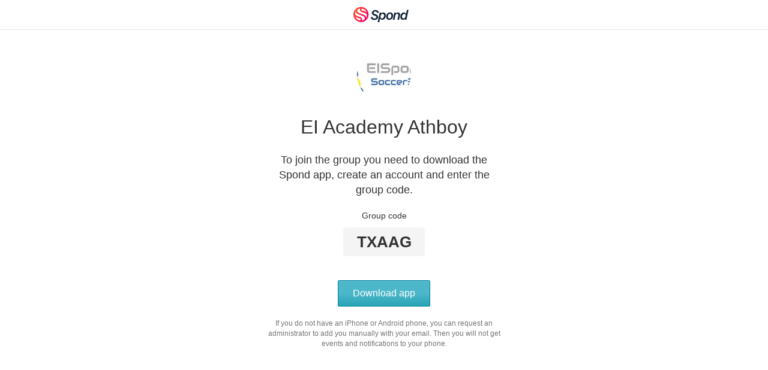

--- FILE ---
content_type: text/html; charset=utf-8
request_url: https://spond.com/landing/group/TXAAG
body_size: 401
content:
<!DOCTYPE html> <html> <head> <meta http-equiv="Content-Type" content="text/html; charset=utf-8"/> <meta name="viewport" content="width=device-width,initial-scale=1,maximum-scale=1,minimum-scale=1,user-scalable=no"/> <meta name="description" content="Spond is the best service for organizing sports teams, school bands and other groups. We send out millions of invitations each month on behalf of our users."/> <link rel="shortcut icon" href="/landing/group/favicon5abbacd22042788d5880.ico" type="image/x-icon"/> <title>Spond</title> <base href="/landing/group/"/> <script defer="defer" src="/landing/group/main.8b13a97a3e6718f314b5.js"></script></head> <body> <noscript> <div class="unsupported-browser-wrapper"> <h1>Your browser does not support JavaScript</h1> <p> This page requires JavaScript to be enabled. Please enable JavaScript and reload the page, or contact us at <a href="#">feedback@spond.com</a> for assistance. </p> </div> </noscript> <div class="unsupported-browser-wrapper outdated-browser" style="display:none"> <h1>Your browser is outdated</h1> <p> Your browser is too old and is not supported. Please upgrade to a newer version of your browser, or a modern browser such as Google Chrome, and reload the page. For assistance; contact us at <a href="#"><span class="__cf_email__" data-cfemail="2f494a4a4b4d4e4c446f5c5f40414b014c4042">[email&#160;protected]</span></a>. </p> </div> <root></root> <script data-cfasync="false" src="/cdn-cgi/scripts/5c5dd728/cloudflare-static/email-decode.min.js"></script></body> </html> 

--- FILE ---
content_type: image/svg+xml
request_url: https://spond.com/landing/group/spond_logo9a222a161537dfe90342.svg
body_size: 2762
content:
<?xml version="1.0" encoding="UTF-8"?>
<svg width="120px" height="34px" viewBox="0 0 120 34" version="1.1" xmlns="http://www.w3.org/2000/svg" xmlns:xlink="http://www.w3.org/1999/xlink">
    <!-- Generator: Sketch 50.2 (55047) - http://www.bohemiancoding.com/sketch -->
    <title>spond-logo-colors</title>
    <desc>Created with Sketch.</desc>
    <defs>
        <linearGradient x1="84.8187701%" y1="71.1817434%" x2="14.384599%" y2="28.333138%" id="linearGradient-1">
            <stop stop-color="#E4577C" offset="0%"></stop>
            <stop stop-color="#E6745C" offset="100%"></stop>
        </linearGradient>
        <linearGradient x1="84.8187701%" y1="71.1817434%" x2="14.384599%" y2="28.333138%" id="linearGradient-2">
            <stop stop-color="#FE0368" offset="0%"></stop>
            <stop stop-color="#FF472C" offset="100%"></stop>
        </linearGradient>
    </defs>
    <g id="spond-logo-colors" stroke="none" stroke-width="1" fill="none" fill-rule="evenodd">
        <g id="Logo-type" transform="translate(0.000000, 1.000000)">
            <path d="M41.2125692,21.8867374 C41.5790514,23.8579267 43.4256917,25.1433248 45.8222134,25.1433248 C48.2890909,25.1433248 49.9806324,23.9147956 49.9806324,22.1010772 C49.9806324,20.7013005 49.0642688,19.8442617 46.6962055,19.0588296 L44.6520949,18.3872956 C41.7341502,17.4161985 40.0566798,15.4307519 40.0566798,12.8742131 C40.0566798,9.24629563 43.3411067,6.57537816 47.7673518,6.57537816 C52.0105138,6.57537816 55.0835573,9.14633447 55.2808696,12.8170238 L51.7989723,12.8170238 C51.4465613,10.8889267 49.8255336,9.64614029 47.5983399,9.64614029 C45.4133597,9.64614029 43.7921739,10.8317374 43.7921739,12.4743684 C43.7921739,13.7310917 44.6803953,14.6453199 46.7101186,15.330951 L48.7120158,16.0021646 C52.1232411,17.1446694 53.7020553,18.8872617 53.7020553,21.5868539 C53.7020553,25.5431694 50.3893281,28.2140869 45.5403162,28.2140869 C41.0856126,28.2140869 38.0267984,25.8145383 37.6603162,21.8867374 L41.2125692,21.8867374 Z" id="Fill-1" fill="#122235"></path>
            <path d="M66.8747826,18.4017291 C66.8747826,16.0878845 65.6343083,14.8023262 63.703083,14.8023262 C60.9824506,14.8023262 58.8257708,17.6875835 58.8257708,21.2153796 C58.8257708,23.5436417 60.15083,24.9003262 62.1101976,24.9003262 C64.8028458,24.9003262 66.8747826,22.1153505 66.8747826,18.4017291 Z M52.7924111,32.8989816 L57.1623715,12.0743796 L60.5456126,12.0743796 L60.0943874,14.2310738 L60.3340711,14.2310738 C61.4194466,12.7598505 63.1252174,11.817268 65.1550988,11.817268 C68.2422134,11.817268 70.5117787,14.2310738 70.5117787,17.8162194 C70.5117787,23.6006709 67.1146245,27.9569913 62.7022925,27.9569913 C60.4749407,27.9569913 58.7552569,26.6858505 58.247747,24.8575544 L57.9941502,24.8575544 L56.2883794,32.8989816 L52.7924111,32.8989816 Z" id="Fill-3" fill="#122235"></path>
            <path d="M78.1904032,25.0432194 C80.6854229,25.0432194 82.7293755,22.2295689 82.7293755,18.8159913 C82.7293755,16.2592922 81.5312727,14.7308796 79.5437628,14.7308796 C76.8370435,14.7308796 74.9059763,17.4162146 74.9059763,21.1296757 C74.9059763,23.5151272 76.188664,25.0432194 78.1904032,25.0432194 M71.2406798,21.3153408 C71.2406798,15.788001 74.8212332,11.7600786 79.7549881,11.7600786 C83.7443953,11.7600786 86.408585,14.4309961 86.408585,18.4587583 C86.408585,23.9434864 82.7998893,28.0141806 77.9225771,28.0141806 C73.93317,28.0141806 71.2406798,25.3145883 71.2406798,21.3153408" id="Fill-6" fill="#122235"></path>
            <path d="M89.1041265,12.0743796 L92.4873676,12.0743796 L91.9798577,14.5024427 L92.2195415,14.5024427 C93.2062609,12.9741903 94.7004901,11.817268 96.9417549,11.817268 C99.8317154,11.817268 101.593613,13.8882583 101.593613,16.4307 C101.593613,16.9876951 101.523257,17.6161369 101.382229,18.2588359 L99.4087905,27.6998796 L95.898751,27.6998796 L97.7594625,18.8587631 C97.8721897,18.3730544 97.9284743,17.9446951 97.9284743,17.5446903 C97.9284743,15.9592485 96.9417549,14.8452583 95.1657866,14.8452583 C93.1640474,14.8452583 91.740332,16.3449961 91.3031779,18.3730544 L89.3297391,27.6998796 L85.8198577,27.6998796 L89.1041265,12.0743796 Z" id="Fill-8" fill="#122235"></path>
            <path d="M113.806909,18.5445583 C113.806909,16.2307136 112.481692,14.8596117 110.522482,14.8596117 C107.829834,14.8596117 105.715368,17.5305291 105.715368,21.186801 C105.715368,23.5006456 107.082798,24.9718689 108.97181,24.9718689 C111.692285,24.9718689 113.806909,22.0866117 113.806909,18.5445583 M102.092601,21.7724709 C102.092601,16.0163738 105.546356,11.8172039 109.9443,11.8172039 C112.213866,11.8172039 113.905407,13.0883447 114.412917,14.8166796 L114.666514,14.8166796 L116.499241,6.03259223 L120.023352,6.03259223 L115.484221,27.6998155 L112.087067,27.6998155 L112.538134,25.5431214 L112.298451,25.5431214 C111.213075,27.0143447 109.549676,27.9570874 107.519636,27.9570874 C104.46098,27.9570874 102.092601,25.6003107 102.092601,21.7724709" id="Fill-10" fill="#122235"></path>
            <g id="Logo" transform="translate(0.000000, -0.160194)">
                <path d="M0,16.4223058 C0,25.4915388 7.35307282,32.8442913 16.4221456,32.8442913 C25.4913786,32.8442913 32.8444515,25.4912184 32.8444515,16.4218252 C32.8444515,7.35243204 25.4913786,0 16.4221456,0 C7.35307282,0 0,7.35275243 0,16.4223058 M14.5023786,3.12202427 C13.9179903,4.34030097 13.8332476,5.73687379 14.2699369,7.0181068 C15.1048689,9.46747573 17.4672524,10.8115049 19.8381262,11.4157573 C23.4418544,12.3344709 26.2909078,13.3143786 27.9016602,14.8395874 C29.3203398,16.1824951 29.865,18.1455146 29.0001117,21.157966 C28.7681505,21.9666262 28.3349854,22.6971117 27.9029417,23.4062913 C27.7324951,22.4411214 27.3219175,21.4756311 26.6378883,20.541699 C22.1646262,14.4352573 12.3536942,15.6551359 8.60899515,10.5414175 C7.51070388,9.04216019 7.5872767,7.48170874 8.73634951,6.04156311 C10.074932,4.36465049 12.4156893,3.41918447 14.5023786,3.12202427 C14.5023786,3.12202427 14.5023786,3.12202427 14.5023786,3.12202427 M20.5729369,8.52297087 C18.4816019,7.99000485 17.424801,7.0346068 17.0935194,6.06158738 C16.5847427,4.56633495 17.7890825,2.95029612 19.419699,3.32130583 C23.9099417,4.34366505 27.577267,7.62812621 29.1021553,11.966665 C27.0302039,10.4185485 24.1005728,9.42230097 20.5729369,8.52297087 M18.5743544,25.8260243 C17.7395825,23.3766553 15.3773592,22.0327864 13.006165,21.428534 C9.40259709,20.5096602 6.55354369,19.5297524 4.94263107,18.0045437 C3.52427184,16.6614757 2.97945146,14.6986165 3.84433981,11.686165 C4.07630097,10.877665 4.50946602,10.1470194 4.9416699,9.43783981 C5.11195631,10.4028495 5.52269417,11.3686602 6.2067233,12.302432 C10.679665,18.4087136 20.4909175,17.1889951 24.2352961,22.3027136 C25.3335874,23.8019709 25.2571748,25.3622621 24.1081019,26.802568 C22.7693592,28.4794806 20.4289223,29.4249466 18.342233,29.7219466 C18.9266214,28.5036699 19.0113641,27.1072573 18.5743544,25.8260243 M13.4247524,29.5228252 C8.93434951,28.500466 5.26734466,25.2160049 3.74245631,20.877466 C5.81424757,22.4255825 8.74387864,23.4216699 12.2716748,24.3211602 C14.3630097,24.8541262 15.4196505,25.8095243 15.7510922,26.7827039 C16.209568,28.1304175 15.2759563,29.5766505 13.8931602,29.5766505 C13.7419369,29.5766505 13.5854272,29.5593495 13.4247524,29.5228252" id="Faded" fill="url(#linearGradient-1)"></path>
                <path d="M0,16.5235485 C0,25.5927816 7.35307282,32.945534 16.4221456,32.945534 C25.4913786,32.945534 32.8444515,25.5924612 32.8444515,16.523068 C32.8444515,7.45367476 25.4913786,0.101242718 16.4221456,0.101242718 C7.35307282,0.101242718 0,7.45399515 0,16.5235485 M14.5023786,3.22326699 C13.9179903,4.44154369 13.8332476,5.8381165 14.2699369,7.11934951 C15.1048689,9.56871845 17.4672524,10.9127476 19.8381262,11.517 C23.4418544,12.4357136 26.2909078,13.4156214 27.9016602,14.9408301 C29.3203398,16.2837379 29.865,18.2467573 29.0001117,21.2592087 C28.7681505,22.0678689 28.3349854,22.7983544 27.9029417,23.507534 C27.7324951,22.5423641 27.3219175,21.5768738 26.6378883,20.6429417 C22.1646262,14.5365 12.3536942,15.7563786 8.60899515,10.6426602 C7.51070388,9.14340291 7.5872767,7.58295146 8.73634951,6.14280583 C10.074932,4.4658932 12.4156893,3.52042718 14.5023786,3.22326699 C14.5023786,3.22326699 14.5023786,3.22326699 14.5023786,3.22326699 M20.5729369,8.62421359 C18.4816019,8.09124757 17.424801,7.13584951 17.0935194,6.1628301 C16.5847427,4.66757767 17.7890825,3.05153883 19.419699,3.42254854 C23.9099417,4.44490777 27.577267,7.72936893 29.1021553,12.0679078 C27.0302039,10.5197913 24.1005728,9.52354369 20.5729369,8.62421359 M18.5743544,25.927267 C17.7395825,23.4778981 15.3773592,22.1340291 13.006165,21.5297767 C9.40259709,20.6109029 6.55354369,19.6309951 4.94263107,18.1057864 C3.52427184,16.7627184 2.97945146,14.7998592 3.84433981,11.7874078 C4.07630097,10.9789078 4.50946602,10.2482621 4.9416699,9.53908252 C5.11195631,10.5040922 5.52269417,11.4699029 6.2067233,12.4036748 C10.679665,18.5099563 20.4909175,17.2902379 24.2352961,22.4039563 C25.3335874,23.9032136 25.2571748,25.4635049 24.1081019,26.9038107 C22.7693592,28.5807233 20.4289223,29.5261893 18.342233,29.8231893 C18.9266214,28.6049126 19.0113641,27.2085 18.5743544,25.927267 M13.4247524,29.624068 C8.93434951,28.6017087 5.26734466,25.3172476 3.74245631,20.9787087 C5.81424757,22.5268252 8.74387864,23.5229126 12.2716748,24.4224029 C14.3630097,24.9553689 15.4196505,25.910767 15.7510922,26.8839466 C16.209568,28.2316602 15.2759563,29.6778932 13.8931602,29.6778932 C13.7419369,29.6778932 13.5854272,29.6605922 13.4247524,29.624068" id="Original" fill="url(#linearGradient-2)"></path>
            </g>
        </g>
    </g>
</svg>